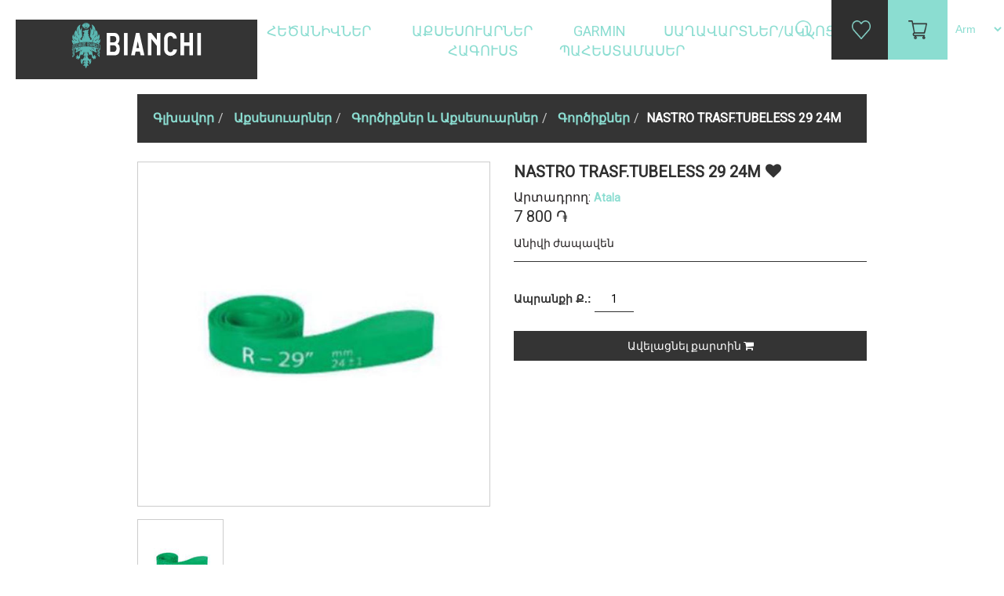

--- FILE ---
content_type: text/html; charset=utf-8
request_url: https://www.celestebikes.am/am/nastro-trasftubeless-29-24m
body_size: 8875
content:
<!DOCTYPE html><html lang=hy class=html-product-details-page><head><title>Bianchi. NASTRO TRASF.TUBELESS 29 24M</title><meta charset=UTF-8><meta name=description content="Անիվի ժապավեն"><meta name=keywords content="Купить велосипед в армении,велосипеды в армении"><link href="https://fonts.googleapis.com/css?family=Roboto" rel=stylesheet><link rel=stylesheet href=https://cdnjs.cloudflare.com/ajax/libs/font-awesome/4.7.0/css/font-awesome.min.css><meta property=og:type content=product><meta property=og:title content="NASTRO TRASF.TUBELESS 29 24M"><meta property=og:description content="Անիվի ժապավեն"><meta property=og:image content=https://www.celestebikes.am/images/thumbs/0004403_nastro-trasftubeless-29-24m_550.jpeg><meta property=og:url content=https://www.celestebikes.am/am/nastro-trasftubeless-29-24m><meta property=og:site_name content=Bianchi><meta property=twitter:card content=summary><meta property=twitter:site content=Bianchi><meta property=twitter:title content="NASTRO TRASF.TUBELESS 29 24M"><meta property=twitter:description content="Անիվի ժապավեն"><meta property=twitter:image content=https://www.celestebikes.am/images/thumbs/0004403_nastro-trasftubeless-29-24m_550.jpeg><meta property=twitter:url content=https://www.celestebikes.am/am/nastro-trasftubeless-29-24m><link href=/lib/slick-master/slick/slick-theme.css rel=stylesheet><link href=/lib/slick-master/slick/slick.css rel=stylesheet><link href=/lib/bootstrap/css/bootstrap.css rel=stylesheet><link href=/Themes/BianchiArmenia/Content/css/override.css rel=stylesheet><link href=/Themes/BianchiArmenia/Content/css/navfooter.css rel=stylesheet><link href=/Themes/BianchiArmenia/Content/css/general.css rel=stylesheet><link href=/Themes/BianchiArmenia/Content/css/homepage.css rel=stylesheet><link href=/lib/OwlCarousel2/assets/owl.carousel.min.css rel=stylesheet><link href=/lib/magnific-popup/magnific-popup.css rel=stylesheet><script src=/lib/jquery/jquery-3.3.1.js></script><script src=/lib/bootstrap/js/bootstrap.js></script><link rel=apple-touch-icon sizes=180x180 href=/icons/icons_0/apple-touch-icon.png><link rel=icon type=image/png sizes=32x32 href=/icons/icons_0/favicon-32x32.png><link rel=icon type=image/png sizes=192x192 href=/icons/icons_0/android-chrome-192x192.png><link rel=icon type=image/png sizes=16x16 href=/icons/icons_0/favicon-16x16.png><link rel=manifest href=/icons/icons_0/site.webmanifest><link rel=mask-icon href=/icons/icons_0/safari-pinned-tab.svg color=#5bbad5><link rel="shortcut icon" href=/icons/icons_0/favicon.ico><meta name=msapplication-TileColor content=#2d89ef><meta name=msapplication-TileImage content=/icons/icons_0/mstile-144x144.png><meta name=msapplication-config content=/icons/icons_0/browserconfig.xml><meta name=theme-color content=#ffffff><body><!--[if lte IE 8]><div style=clear:both;height:59px;text-align:center;position:relative><a href=http://www.microsoft.com/windows/internet-explorer/default.aspx target=_blank> <img src=/Themes/BianchiArmenia/Content/images/ie_warning.jpg height=42 width=820 alt="You are using an outdated browser. For a faster, safer browsing experience, upgrade for free today."> </a></div><![endif]--><div class=master-wrapper-page><nav class="navbar navbar-fixed-top navigationmenu"><div class=navigation-div><div class=logo-div><a href=/am> <img title=Bianchi alt=Bianchi src=https://www.bianchi.com/wp-content/themes/bianchi/inc/assets/images/logo-bianchi-white.svg class=logo-style> </a></div><div align=center class=top-menu-div><style></style><ul class="top-menu list-unstyled list-inline"><li class=dropdown><a class=dropbtn href=/am/%D5%B0%D5%A5%D5%AE%D5%A1%D5%B6%D5%AB%D5%BE%D5%B6%D5%A5%D6%80> &#x540;&#x565;&#x56E;&#x561;&#x576;&#x56B;&#x57E;&#x576;&#x565;&#x580; </a><style>.subcategories-row{min-width:initial;margin-left:16px;margin-right:16px;padding:20px 32px;transform:translateX(-50%);left:50%;right:auto;border-radius:0;font-size:14px !important;text-transform:capitalize !important}.subcategories-row a{color:#8bddd1}</style><div class=sublist-toggle></div><ul class="container row subcategories-row dropdown-content list-unstyled sublist first-level"><div class=col-sm-2><li class=dropdown><a class=dropbtn href=/am/%D5%AD%D5%B3%D5%B8%D6%82%D5%B2%D5%A1%D5%B5%D5%AB%D5%B6-%D5%B0%D5%A5%D5%AE%D5%A1%D5%B6%D5%AB%D5%BE%D5%B6%D5%A5%D6%80> &#x53D;&#x573;&#x578;&#x582;&#x572;&#x561;&#x575;&#x56B;&#x576; <img src=https://www.bianchi.am/images/thumbs/0004767_road-bikes_50.jpeg class="category-img-navigation img-responsive"> </a></li></div><div class=col-sm-2><li class=dropdown><a class=dropbtn href=/am/gravel> GRAVEL <img src=https://www.bianchi.am/images/thumbs/0004768_gravel_50.jpeg class="category-img-navigation img-responsive"> </a></li></div><div class=col-sm-2><li class=dropdown><a class=dropbtn href=/am/%D5%AC%D5%A5%D5%BC%D5%B6%D5%A1%D5%B5%D5%AB%D5%B6> &#x53C;&#x565;&#x57C;&#x576;&#x561;&#x575;&#x56B;&#x576; <img src=https://www.bianchi.am/images/thumbs/0004769_mtb_50.jpeg class="category-img-navigation img-responsive"> </a></li></div><div class=col-sm-2><li class=dropdown><a class=dropbtn href=/am/%D6%84%D5%A1%D5%B2%D5%A1%D6%84%D5%A1%D5%B5%D5%AB%D5%B6-%D6%86%D5%AB%D5%BF%D5%B6%D5%A5%D5%BD> &#x554;&#x561;&#x572;&#x561;&#x584;&#x561;&#x575;&#x56B;&#x576; - &#x556;&#x56B;&#x57F;&#x576;&#x565;&#x57D; <img src=https://www.bianchi.am/images/thumbs/0004310_city-fitness_50.jpeg class="category-img-navigation img-responsive"> </a></li></div><div class=col-sm-2><li class=dropdown><a class=dropbtn href=/am/%D5%B4%D5%A1%D5%B6%D5%AF%D5%A1%D5%AF%D5%A1%D5%B6> &#x544;&#x561;&#x576;&#x56F;&#x561;&#x56F;&#x561;&#x576; &#x587; BMX <img src=https://www.bianchi.am/images/thumbs/0003649_junior-bmx_50.jpeg class="category-img-navigation img-responsive"> </a></li></div><div class=col-sm-2><li class=dropdown><a class=dropbtn href=/am/%D5%A7%D5%AC%D5%A5%D5%AF%D5%BF%D6%80%D5%A1%D5%AF%D5%A1%D5%B6> &#x537;&#x56C;&#x565;&#x56F;&#x57F;&#x580;&#x561;&#x56F;&#x561;&#x576; <img src=https://www.bianchi.am/images/thumbs/0004307_e-bikes_50.jpeg class="category-img-navigation img-responsive"> </a></li></div></ul><li class=dropdown><a class=dropbtn href=/am/%D5%A1%D6%84%D5%BD%D5%A5%D5%BD%D5%B8%D6%82%D5%A1%D6%80%D5%B6%D5%A5%D6%80> &#x531;&#x584;&#x57D;&#x565;&#x57D;&#x578;&#x582;&#x561;&#x580;&#x576;&#x565;&#x580; </a><style>.subcategories-row{min-width:initial;margin-left:16px;margin-right:16px;padding:20px 32px;transform:translateX(-50%);left:50%;right:auto;border-radius:0;font-size:14px !important;text-transform:capitalize !important}.subcategories-row a{color:#8bddd1}</style><div class=sublist-toggle></div><ul class="container row subcategories-row dropdown-content list-unstyled sublist first-level"><div class=col-sm-2><li class=dropdown><a class=dropbtn href=/am/%D5%BA%D5%A1%D5%B5%D5%B8%D6%82%D5%BD%D5%A1%D5%AF%D5%B6%D5%A5%D6%80-%D6%87-%D5%B7%D5%B7%D5%A5%D6%80> &#x54A;&#x561;&#x575;&#x578;&#x582;&#x57D;&#x561;&#x56F;&#x576;&#x565;&#x580; &#x587; &#x547;&#x577;&#x565;&#x580; <img src=https://www.bianchi.am/images/thumbs/0003628_bags-bottles_50.jpeg class="category-img-navigation img-responsive"> </a><style>.subcategories-row-inside{position:inherit;box-shadow:none;padding:0;text-align:left;margin:0}.subcategories-row-inside a{padding-top:5px;padding-bottom:5px;font-size:14px;color:#fff !important}.subcategories-row-inside a:hover{color:#343434 !important}</style><ul class=subcategories-row-inside><li class=dropdown><a class=dropbtn href=/am/%D5%B7%D5%B7%D5%A5%D6%80> &#x547;&#x577;&#x565;&#x580; </a><li class=dropdown><a class=dropbtn href=/am/%D5%B7%D5%B7%D5%AB-%D5%A2%D5%BC%D5%B6%D5%A1%D5%AF%D5%B6%D5%A5%D6%80> &#x547;&#x577;&#x56B; &#x532;&#x57C;&#x576;&#x561;&#x56F;&#x576;&#x565;&#x580; </a><li class=dropdown><a class=dropbtn href=/am/%D5%B8%D6%82%D5%BD%D5%A1%D5%BA%D5%A1%D6%80%D5%AF%D5%A5%D6%80> &#x548;&#x582;&#x57D;&#x561;&#x57A;&#x561;&#x580;&#x56F;&#x565;&#x580; </a><li class=dropdown><a class=dropbtn href=/am/mini-bags> Bags </a></ul></li></div><div class=col-sm-2><li class=dropdown><a class=dropbtn href=/am/%D5%A3%D5%B8%D6%80%D5%AE%D5%AB%D6%84%D5%B6%D5%A5%D6%80-%D6%87-%D5%A1%D6%84%D5%BD%D5%A5%D5%BD%D5%B8%D6%82%D5%A1%D6%80%D5%B6%D5%A5%D6%80> &#x533;&#x578;&#x580;&#x56E;&#x56B;&#x584;&#x576;&#x565;&#x580; &#x587; &#x531;&#x584;&#x57D;&#x565;&#x57D;&#x578;&#x582;&#x561;&#x580;&#x576;&#x565;&#x580; <img src=https://www.bianchi.am/images/thumbs/0003525_tools-accessories_50.jpeg class="category-img-navigation img-responsive"> </a><style>.subcategories-row-inside{position:inherit;box-shadow:none;padding:0;text-align:left;margin:0}.subcategories-row-inside a{padding-top:5px;padding-bottom:5px;font-size:14px;color:#fff !important}.subcategories-row-inside a:hover{color:#343434 !important}</style><ul class=subcategories-row-inside><li class=dropdown><a class=dropbtn href=/am/%D5%A1%D6%80%D5%A1%D5%A3%D5%A1%D5%B9%D5%A1%D6%83%D5%A5%D6%80> &#x531;&#x580;&#x561;&#x563;&#x561;&#x579;&#x561;&#x583;&#x565;&#x580; </a><li class=dropdown><a class=dropbtn href=/am/%D5%AC%D5%A1%D5%BA%D5%BF%D5%A5%D6%80%D5%B6%D5%A5%D6%80> &#x53C;&#x561;&#x57A;&#x57F;&#x565;&#x580;&#x576;&#x565;&#x580; </a><li class=dropdown><a class=dropbtn href=/am/%D5%AF%D5%A5%D5%B2%D5%BA%D5%A5%D6%84%D5%B6%D5%A5%D6%80> &#x53F;&#x578;&#x572;&#x57A;&#x565;&#x584;&#x576;&#x565;&#x580; </a><li class=dropdown><a class=dropbtn href=/am/%D5%A7%D6%84%D5%B7%D5%B6-%D5%BF%D5%A5%D5%BD%D5%A1%D5%AD%D6%81%D5%AB%D5%AF> &#x537;&#x584;&#x577;&#x576; &#x54F;&#x565;&#x57D;&#x561;&#x56D;&#x581;&#x56B;&#x56F; </a><li class=dropdown><a class=dropbtn href=/am/%D5%B2%D5%A5%D5%AF%D5%AB-%D5%A2%D5%BC%D5%B6%D5%A1%D5%AF%D5%B6%D5%A5%D6%80-%D5%AA%D5%A1%D5%BA%D5%A1%D5%BE%D5%A5%D5%B6%D5%B6%D5%A5%D6%80> &#x542;&#x565;&#x56F;&#x56B; &#x532;&#x57C;&#x576;&#x561;&#x56F;&#x576;&#x565;&#x580;, &#x53A;&#x561;&#x57A;&#x561;&#x57E;&#x565;&#x576;&#x576;&#x565;&#x580; &#x587; &#x53F;&#x578;&#x57F;&#x578;&#x577;&#x576;&#x565;&#x580; </a><li class=dropdown><a class=dropbtn href=/am/%D5%BA%D5%A1%D5%B7%D5%BF%D5%BA%D5%A1%D5%B6%D5%AB%D5%B9%D5%B6%D5%A5%D6%80-2> &#x54A;&#x561;&#x577;&#x57F;&#x57A;&#x561;&#x576;&#x56B;&#x579;&#x576;&#x565;&#x580; </a><li class=dropdown><a class=dropbtn href=/am/%D5%A3%D5%B8%D6%80%D5%AE%D5%AB%D6%84%D5%B6%D5%A5%D6%80> &#x533;&#x578;&#x580;&#x56E;&#x56B;&#x584;&#x576;&#x565;&#x580; </a></ul></li></div></ul><li class=dropdown><a class=dropbtn href=/am/%D5%B0%D5%A1%D5%BF%D5%B8%D6%82%D5%AF-%D5%A1%D5%BC%D5%A1%D5%BB%D5%A1%D6%80%D5%AF-2> Garmin </a><li class=dropdown><a class=dropbtn href=/am/%D5%BD%D5%A1%D5%B2%D5%A1%D5%BE%D5%A1%D6%80%D5%BF%D5%B6%D5%A5%D6%80%D5%A1%D5%AF%D5%B6%D5%B8%D6%81%D5%B6%D5%A5%D6%80> &#x54D;&#x561;&#x572;&#x561;&#x57E;&#x561;&#x580;&#x57F;&#x576;&#x565;&#x580;/&#x561;&#x56F;&#x576;&#x578;&#x581;&#x576;&#x565;&#x580; </a><style>.subcategories-row{min-width:initial;margin-left:16px;margin-right:16px;padding:20px 32px;transform:translateX(-50%);left:50%;right:auto;border-radius:0;font-size:14px !important;text-transform:capitalize !important}.subcategories-row a{color:#8bddd1}</style><div class=sublist-toggle></div><ul class="container row subcategories-row dropdown-content list-unstyled sublist first-level"><div class=col-sm-2><li class=dropdown><a class=dropbtn href=/am/%D5%BD%D5%A1%D5%B2%D5%A1%D5%BE%D5%A1%D6%80%D5%BF%D5%B6%D5%A5%D6%80> &#x54D;&#x561;&#x572;&#x561;&#x57E;&#x561;&#x580;&#x57F;&#x576;&#x565;&#x580; <img src=https://www.bianchi.am/images/thumbs/0004930_helmets_50.jpeg class="category-img-navigation img-responsive"> </a></li></div><div class=col-sm-2><li class=dropdown><a class=dropbtn href=/am/%D5%A1%D5%AF%D5%B6%D5%B8%D6%81%D5%B6%D5%A5%D6%80> &#x531;&#x56F;&#x576;&#x578;&#x581;&#x576;&#x565;&#x580; <img src=https://www.bianchi.am/images/thumbs/0004929_sunglasses_50.jpeg class="category-img-navigation img-responsive"> </a></li></div></ul><li class=dropdown><a class=dropbtn href=/am/%D5%B0%D5%A1%D5%A3%D5%B8%D6%82%D5%BD%D5%BF-3> &#x540;&#x561;&#x563;&#x578;&#x582;&#x57D;&#x57F; </a><style>.subcategories-row{min-width:initial;margin-left:16px;margin-right:16px;padding:20px 32px;transform:translateX(-50%);left:50%;right:auto;border-radius:0;font-size:14px !important;text-transform:capitalize !important}.subcategories-row a{color:#8bddd1}</style><div class=sublist-toggle></div><ul class="container row subcategories-row dropdown-content list-unstyled sublist first-level"><div class=col-sm-2><li class=dropdown><a class=dropbtn href=/am/%D5%B4%D5%A1%D6%80%D5%A6%D5%A1%D5%B0%D5%A1%D5%A3%D5%B8%D6%82%D5%BD%D5%BF> &#x544;&#x561;&#x580;&#x566;&#x561;&#x570;&#x561;&#x563;&#x578;&#x582;&#x57D;&#x57F; <img src=https://www.bianchi.am/images/thumbs/0004932_sportswear_50.jpeg class="category-img-navigation img-responsive"> </a></li></div><div class=col-sm-2><li class=dropdown><a class=dropbtn href=/am/%D5%B0%D5%A1%D5%A3%D5%B8%D6%82%D5%BD%D5%BF-2> &#x547;&#x561;&#x57A;&#x56B;&#x56F;&#x576;&#x565;&#x580; <img src=https://www.bianchi.am/images/thumbs/0004934_shirts_50.jpeg class="category-img-navigation img-responsive"> </a></li></div><div class=col-sm-2><li class=dropdown><a class=dropbtn href=/am/%D5%B1%D5%A5%D5%BC%D5%B6%D5%B8%D6%81%D5%B6%D5%A5%D6%80> &#x541;&#x565;&#x57C;&#x576;&#x578;&#x581;&#x576;&#x565;&#x580; <img src=https://www.bianchi.am/images/thumbs/0004935_gloves_50.jpeg class="category-img-navigation img-responsive"> </a></li></div><div class=col-sm-2><li class=dropdown><a class=dropbtn href=/am/%D5%B6%D5%A1%D5%BD%D5%AF%D5%AB%D5%B6%D5%A5%D6%80> &#x546;&#x561;&#x57D;&#x56F;&#x56B;&#x576;&#x565;&#x580; <img src=https://www.bianchi.am/images/thumbs/0004927_socks_50.jpeg class="category-img-navigation img-responsive"> </a></li></div><div class=col-sm-2><li class=dropdown><a class=dropbtn href=/am/%D5%A3%D5%AC%D5%AD%D5%A1%D6%80%D5%AF%D5%B6%D5%A5%D6%80> &#x533;&#x56C;&#x56D;&#x561;&#x580;&#x56F;&#x576;&#x565;&#x580; <img src=https://www.bianchi.am/images/thumbs/0004933_head-warmers_50.jpeg class="category-img-navigation img-responsive"> </a></li></div></ul><li class=dropdown><a class=dropbtn href=/am/%D5%B0%D5%A1%D5%A3%D5%B8%D6%82%D5%BD%D5%BF> &#x54A;&#x561;&#x570;&#x565;&#x57D;&#x57F;&#x561;&#x574;&#x561;&#x57D;&#x565;&#x580; </a><style>.subcategories-row{min-width:initial;margin-left:16px;margin-right:16px;padding:20px 32px;transform:translateX(-50%);left:50%;right:auto;border-radius:0;font-size:14px !important;text-transform:capitalize !important}.subcategories-row a{color:#8bddd1}</style><div class=sublist-toggle></div><ul class="container row subcategories-row dropdown-content list-unstyled sublist first-level"><div class=col-sm-2><li class=dropdown><a class=dropbtn href=/am/%D5%B2%D5%A5%D5%AF%D5%A5%D6%80-%D6%87-%D5%B2%D5%A5%D5%AF%D5%AB-%D5%A1%D5%B4%D6%80%D5%A1%D6%81%D5%B4%D5%A1%D5%B6-%D5%B4%D5%A1%D5%BD%D5%A5%D6%80> &#x542;&#x565;&#x56F;&#x565;&#x580; &#x587; &#x561;&#x574;&#x580;&#x561;&#x581;&#x574;&#x561;&#x576; &#x574;&#x561;&#x57D;&#x565;&#x580; <img src=https://www.bianchi.am/images/thumbs/0003611_handlebars-stems_50.jpeg class="category-img-navigation img-responsive"> </a></li></div><div class=col-sm-2><li class=dropdown><a class=dropbtn href=/am/shifters-derailleurs> &#x540;&#x561;&#x574;&#x561;&#x56F;&#x561;&#x580;&#x563;&#x565;&#x580; <img src=https://www.bianchi.am/images/thumbs/0003610_shifters-derailleurs_50.jpeg class="category-img-navigation img-responsive"> </a><style>.subcategories-row-inside{position:inherit;box-shadow:none;padding:0;text-align:left;margin:0}.subcategories-row-inside a{padding-top:5px;padding-bottom:5px;font-size:14px;color:#fff !important}.subcategories-row-inside a:hover{color:#343434 !important}</style><ul class=subcategories-row-inside><li class=dropdown><a class=dropbtn href=/am/%D5%A1%D6%80%D5%A3%D5%A5%D5%AC%D5%A1%D5%AF%D5%B4%D5%A1%D5%B6-%D5%BE%D5%A1%D5%B0%D5%A1%D5%B6%D5%A1%D5%AF%D5%B6%D5%A5%D6%80-%D6%87-%D5%AF%D5%A1%D5%B4%D5%A1%D6%80%D5%B6%D5%A5%D6%80> &#x531;&#x580;&#x563;&#x565;&#x56C;&#x561;&#x56F;&#x574;&#x561;&#x576; &#x57D;&#x56F;&#x561;&#x57E;&#x561;&#x57C;&#x561;&#x56F;&#x576;&#x565;&#x580; &#x587; &#x56F;&#x578;&#x573;&#x572;&#x561;&#x56F;&#x576;&#x565;&#x580; </a><li class=dropdown><a class=dropbtn href=/am/%D5%A1%D6%80%D5%A3%D5%A5%D5%AC%D5%A1%D5%AF%D5%B4%D5%A1%D5%B6-%D5%B0%D5%A1%D5%B4%D5%A1%D5%AF%D5%A1%D6%80%D5%A3%D5%A5%D6%80%D5%AC%D5%AE%D5%A1%D5%AF%D5%B6%D5%A5%D6%80> &#x531;&#x580;&#x563;&#x565;&#x56C;&#x561;&#x56F;&#x574;&#x561;&#x576; &#x570;&#x561;&#x574;&#x561;&#x56F;&#x561;&#x580;&#x563;&#x565;&#x580; &#x587; &#x53C;&#x56E;&#x561;&#x56F;&#x576;&#x565;&#x580; </a><li class=dropdown><a class=dropbtn href=/am/%D5%B4%D5%A1%D5%AC%D5%B8%D6%82%D5%AD%D5%B6%D5%A5%D6%80-%D6%87-%D5%B4%D5%A1%D5%AC%D5%B8%D6%82%D5%AD%D5%AB-%D5%A3%D5%AC%D5%AD%D5%AB%D5%AF%D5%B6%D5%A5%D6%80> &#x544;&#x561;&#x56C;&#x578;&#x582;&#x56D;&#x576;&#x565;&#x580; &#x587; &#x574;&#x561;&#x56C;&#x578;&#x582;&#x56D;&#x56B; &#x563;&#x56C;&#x56D;&#x56B;&#x56F;&#x576;&#x565;&#x580; </a><li class=dropdown><a class=dropbtn href=/am/%D6%83%D5%B8%D5%AD%D5%A1%D5%B6%D6%81%D5%B4%D5%A1%D5%B6-%D5%AF%D5%A1%D5%AD%D5%AB%D5%B9%D5%B6%D5%A5%D6%80> &#x553;&#x578;&#x56D;&#x561;&#x576;&#x581;&#x574;&#x561;&#x576; &#x570;&#x561;&#x574;&#x561;&#x56F;&#x561;&#x580;&#x563;&#x565;&#x580; </a><li class=dropdown><a class=dropbtn href=/am/%D5%AC%D5%AE%D5%A1%D5%AF%D5%B6%D5%A5%D6%80-%D6%87-%D5%AF%D5%A1%D5%AD%D5%AB%D5%B9%D5%B6%D5%A5%D6%80> &#x53F;&#x561;&#x56D;&#x56B;&#x579;&#x576;&#x565;&#x580; </a></ul></li></div><div class=col-sm-2><li class=dropdown><a class=dropbtn href=/am/%D5%A1%D5%B6%D5%AB%D5%BE%D5%B6%D5%A5%D6%80-%D6%87-%D5%A1%D5%B5%D5%AC> &#x531;&#x576;&#x56B;&#x57E;&#x576;&#x565;&#x580; &#x587; &#x561;&#x575;&#x56C; <img src=https://www.bianchi.am/images/thumbs/0003613_wheels-other_50.jpeg class="category-img-navigation img-responsive"> </a><style>.subcategories-row-inside{position:inherit;box-shadow:none;padding:0;text-align:left;margin:0}.subcategories-row-inside a{padding-top:5px;padding-bottom:5px;font-size:14px;color:#fff !important}.subcategories-row-inside a:hover{color:#343434 !important}</style><ul class=subcategories-row-inside><li class=dropdown><a class=dropbtn href=/am/%D5%A1%D5%B6%D5%BE%D5%A1%D5%B0%D5%A5%D5%AE%D5%A5%D6%80> &#x531;&#x576;&#x56B;&#x57E;&#x576;&#x565;&#x580; &#x587; &#x531;&#x576;&#x57E;&#x561;&#x570;&#x565;&#x56E;&#x565;&#x580; </a><li class=dropdown><a class=dropbtn href=/am/%D5%A1%D5%B6%D5%BE%D5%A1%D5%A4%D5%B8%D5%B2%D5%A5%D6%80> &#x531;&#x576;&#x57E;&#x561;&#x564;&#x578;&#x572;&#x565;&#x580; </a><li class=dropdown><a class=dropbtn href=/am/%D5%A1%D5%B6%D5%BE%D5%A1%D5%AD%D6%81%D5%AB%D5%AF%D5%B6%D5%A5%D6%80> &#x531;&#x576;&#x57E;&#x561;&#x56D;&#x581;&#x56B;&#x56F;&#x576;&#x565;&#x580; </a></ul></li></div><div class=col-sm-2><li class=dropdown><a class=dropbtn href=/am/%D5%A1%D5%BD%D5%BF%D5%B2%D5%A1%D5%B6%D5%AB%D5%BE%D5%B6%D5%A5%D6%80> &#x531;&#x57D;&#x57F;&#x572;&#x561;&#x576;&#x56B;&#x57E;&#x576;&#x565;&#x580; <img src=https://www.bianchi.am/images/thumbs/0003612_cranksets_50.jpeg class="category-img-navigation img-responsive"> </a><style>.subcategories-row-inside{position:inherit;box-shadow:none;padding:0;text-align:left;margin:0}.subcategories-row-inside a{padding-top:5px;padding-bottom:5px;font-size:14px;color:#fff !important}.subcategories-row-inside a:hover{color:#343434 !important}</style><ul class=subcategories-row-inside><li class=dropdown><a class=dropbtn href=/am/%D5%A4%D5%AB%D5%B4%D5%A1%D6%81%D5%AB-%D6%87-%D5%B0%D5%A5%D5%BF%D6%87%D5%AB-%D5%A1%D5%BD%D5%BF%D5%B2%D5%A1%D5%B6%D5%AB%D5%BE%D5%B6%D5%A5%D6%80> &#x534;&#x56B;&#x574;&#x561;&#x581;&#x56B; &#x587; &#x540;&#x565;&#x57F;&#x587;&#x56B; &#x531;&#x57D;&#x57F;&#x572;&#x561;&#x576;&#x56B;&#x57E;&#x576;&#x565;&#x580; </a><li class=dropdown><a class=dropbtn href=/am/%D5%B7%D5%B2%D5%A9%D5%A1%D5%B6%D5%A5%D6%80-%D6%87-%D5%B0%D5%A1%D5%B6%D5%A3%D5%B8%D6%82%D5%B5%D6%81%D5%B6%D5%A5%D6%80> &#x547;&#x572;&#x569;&#x561;&#x576;&#x565;&#x580; &#x587; &#x570;&#x561;&#x576;&#x563;&#x578;&#x582;&#x575;&#x581;&#x576;&#x565;&#x580; </a><li class=dropdown><a class=dropbtn href=/am/%D5%B8%D5%BF%D5%B6%D5%A1%D5%AF%D5%B6%D5%A5%D6%80> &#x548;&#x57F;&#x576;&#x561;&#x56F;&#x576;&#x565;&#x580; </a><li class=dropdown><a class=dropbtn href=/am/%D5%A1%D5%B6%D5%BE%D5%A1%D5%AF%D5%A1%D5%AC%D5%B6%D5%A5%D6%80-%D0%BA%D0%B0%D1%80%D0%B5%D1%82%D0%BA%D0%B0> &#x531;&#x576;&#x57E;&#x561;&#x56F;&#x561;&#x56C;&#x565;&#x580; </a></ul></li></div><div class=col-sm-2><li class=dropdown><a class=dropbtn href=/am/%D5%A2%D5%A1%D5%B2%D5%A1%D5%A4%D6%80%D5%AB%D5%B9%D5%B6%D5%A5%D6%80> &#x532;&#x561;&#x572;&#x561;&#x564;&#x580;&#x56B;&#x579;&#x576;&#x565;&#x580; <img src=https://www.bianchi.am/images/thumbs/0003520_components_50.jpeg class="category-img-navigation img-responsive"> </a><style>.subcategories-row-inside{position:inherit;box-shadow:none;padding:0;text-align:left;margin:0}.subcategories-row-inside a{padding-top:5px;padding-bottom:5px;font-size:14px;color:#fff !important}.subcategories-row-inside a:hover{color:#343434 !important}</style><ul class=subcategories-row-inside><li class=dropdown><a class=dropbtn href=/am/%D5%A6%D5%A1%D5%B6%D5%A3%D5%A5%D6%80> &#x536;&#x561;&#x576;&#x563;&#x565;&#x580; </a><li class=dropdown><a class=dropbtn href=/am/%D5%A6%D5%A1%D5%B4%D5%A2%D5%B5%D5%B8%D6%82%D5%B2%D5%B6%D5%A5%D6%80> &#x536;&#x561;&#x574;&#x562;&#x575;&#x578;&#x582;&#x572;&#x576;&#x565;&#x580; </a><li class=dropdown><a class=dropbtn href=/am/%D5%A2%D5%A5%D5%BC%D5%B6%D5%A1%D5%AF%D5%AB%D6%80%D5%B6%D5%A5%D6%80> &#x532;&#x565;&#x57C;&#x576;&#x57D;&#x56F;&#x56B;&#x580;&#x576;&#x565;&#x580; </a><li class=dropdown><a class=dropbtn href=/am/%D5%B6%D5%BD%D5%BF%D5%A1%D6%80%D5%A1%D5%B6%D5%B6%D5%A5%D6%80> &#x546;&#x57D;&#x57F;&#x561;&#x580;&#x561;&#x576;&#x576;&#x565;&#x580; &#x587; &#x53E;&#x561;&#x56E;&#x56F;&#x565;&#x580; </a><li class=dropdown><a class=dropbtn href=/am/%D5%B0%D5%A5%D5%AE%D5%A1%D5%B6%D5%AB%D5%BE%D5%B6%D5%A5%D6%80%D5%AB-%D5%AF%D6%80%D5%AB%D5%B9> &#x540;&#x565;&#x56E;&#x561;&#x576;&#x56B;&#x57E;&#x576;&#x565;&#x580;&#x56B; &#x56F;&#x561;&#x56D;&#x56B;&#x579;&#x576;&#x565;&#x580; </a><li class=dropdown><a class=dropbtn href=/am/%D5%B0%D5%A5%D5%B6%D5%A1%D5%AF%D5%B6%D5%A5%D6%80> &#x540;&#x565;&#x576;&#x561;&#x56F;&#x576;&#x565;&#x580; </a><li class=dropdown><a class=dropbtn href=/am/%D5%BA%D5%B8%D5%B4%D5%BA%D5%A5%D6%80> &#x54A;&#x578;&#x574;&#x57A;&#x565;&#x580; </a></ul></li></div></ul></ul></div><div class=right-side-list><ul class="navigation-rightside list-unstyled list-inline" align=center><li align=center><img src=/images/bianchi/nav/search.png class="img-responsive search-clike"><form method=get id=small-search-box-form class=search-box action=/am/search><span class=closebtn onclick=closeSearch() title="Close Overlay">×</span><div class=overlay-content><input type=text class=search-box-text id=small-searchterms autocomplete=off name=q placeholder="Որոնել խանութում" aria-label=search.searchbox.text.label> <button type=submit><i class="fa fa-search"></i></button></div></form><li align=center class=wishlist-li><a href=/am/wishlist> <img src=/images/bianchi/nav/wishlist.png class=img-responsive> </a><li align=center class=shopping-cart-li><a href=/am/cart> <img src=/images/bianchi/nav/addtocart.png class=img-responsive> </a><li align=center><div class=language-selector><select class=select-language id=customerlanguage name=customerlanguage onchange=setLocation(this.value)><option value="https://www.celestebikes.am/am/changelanguage/1?returnurl=%2Fam%2Fnastro-trasftubeless-29-24m">Eng<option selected value="https://www.celestebikes.am/am/changelanguage/3?returnurl=%2Fam%2Fnastro-trasftubeless-29-24m">Arm</select></div></ul></div></div></nav><div class=master-wrapper-content><div class="container margin-top-120"><div class=row><div class=col-sm-12><ul class=breadcrumb itemscope itemtype=http://schema.org/BreadcrumbList><li><span> <a href=/am> <span>Գլխավոր</span> </a> </span><li itemprop=itemListElement itemscope itemtype=http://schema.org/ListItem><a href=/am/%D5%A1%D6%84%D5%BD%D5%A5%D5%BD%D5%B8%D6%82%D5%A1%D6%80%D5%B6%D5%A5%D6%80 itemprop=item> <span itemprop=name>&#x531;&#x584;&#x57D;&#x565;&#x57D;&#x578;&#x582;&#x561;&#x580;&#x576;&#x565;&#x580;</span> </a><meta itemprop=position content=1><li itemprop=itemListElement itemscope itemtype=http://schema.org/ListItem><a href=/am/%D5%A3%D5%B8%D6%80%D5%AE%D5%AB%D6%84%D5%B6%D5%A5%D6%80-%D6%87-%D5%A1%D6%84%D5%BD%D5%A5%D5%BD%D5%B8%D6%82%D5%A1%D6%80%D5%B6%D5%A5%D6%80 itemprop=item> <span itemprop=name>&#x533;&#x578;&#x580;&#x56E;&#x56B;&#x584;&#x576;&#x565;&#x580; &#x587; &#x531;&#x584;&#x57D;&#x565;&#x57D;&#x578;&#x582;&#x561;&#x580;&#x576;&#x565;&#x580;</span> </a><meta itemprop=position content=2><li itemprop=itemListElement itemscope itemtype=http://schema.org/ListItem><a href=/am/%D5%A3%D5%B8%D6%80%D5%AE%D5%AB%D6%84%D5%B6%D5%A5%D6%80 itemprop=item> <span itemprop=name>&#x533;&#x578;&#x580;&#x56E;&#x56B;&#x584;&#x576;&#x565;&#x580;</span> </a><meta itemprop=position content=3><li itemprop=itemListElement itemscope itemtype=http://schema.org/ListItem><strong class=current-item itemprop=name>NASTRO TRASF.TUBELESS 29 24M</strong> <span itemprop=item itemscope itemtype=http://schema.org/Thing><link itemprop=url href=/am/nastro-trasftubeless-29-24m></span><meta itemprop=position content=4></ul></div></div></div><div class=master-column-wrapper><div class=center-1><style>.logo-div{background-color:#343434;padding:4px;height:76px;position:relative;top:-9px}</style><div class="page product-details-page"><div class=page-body><form method=post id=product-details-form action=/am/nastro-trasftubeless-29-24m><div itemscope itemtype=http://schema.org/Product data-productid=3518><div class=product-essential><div class=container><div class=row><div class=col-sm-6><div class=gallery><div class="picture margin-bottom_16"><img class="img-responsive img-thumbnail" alt=BIkes src=https://www.celestebikes.am/images/thumbs/0004403_nastro-trasftubeless-29-24m_550.jpeg title=Bikes itemprop=image id=main-product-img-3518></div><div class=picture-thumbs><div class="thumb-item img-thumbnail"><img src=https://www.celestebikes.am/images/thumbs/0004403_nastro-trasftubeless-29-24m_100.jpeg alt=BIkes title=Bikes data-defaultsize=https://www.celestebikes.am/images/thumbs/0004403_nastro-trasftubeless-29-24m_550.jpeg data-fullsize=https://www.celestebikes.am/images/thumbs/0004403_nastro-trasftubeless-29-24m.jpeg></div></div></div></div><div class=col-sm-6><div class=overview><div class=product-name><h1 class="margin-top-0 margin-bottom_5 font-roboto-20-2f2f2f" itemprop=name><b> NASTRO TRASF.TUBELESS 29 24M </b> <button class="icon-btn btn" type=button id=add-to-wishlist-button-3518 data-productid=3518 onclick="return AjaxCart.addproducttocart_details(&#34;/am/addproducttocart/details/3518/2&#34;,&#34;#product-details-form&#34;),!1"> <i class="fa fa-heart"></i> </button></h1><div class=manufacturers><span class=font-roboto-16-231f20>Արտադրող:</span> <span class=value> <a class=font-roboto-14-8bddd1 href=/am/atala><b>Atala</b></a> </span></div></div><div class=prices itemprop=offers itemscope itemtype=http://schema.org/Offer><ul class="list-inline list-unstyled"><li class=product-price><span itemprop=price content=7800.00 class="font-roboto-20-2f2f2f price-value-3518"> 7 800 ֏ </span></ul><meta itemprop=priceCurrency content=AMD></div><div class="short-description font-roboto-14-231f20">Անիվի ժապավեն<hr></div><div class=additional-details></div><div class=add-to-cart><div class=add-to-cart-panel><label class=qty-label for=addtocart_3518_EnteredQuantity>&#x531;&#x57A;&#x580;&#x561;&#x576;&#x584;&#x56B; &#x554;.:</label> <input class="qty-input form-control" type=text data-val=true data-val-required="The Ապրանքի Ք. field is required." id=addtocart_3518_EnteredQuantity name=addtocart_3518.EnteredQuantity value=1></div><button type=button class="width_100 btn-343434 btn" id=add-to-cart-button-3518 s data-productid=3518 onclick="return AjaxCart.addproducttocart_details(&#34;/am/addproducttocart/details/3518/1&#34;,&#34;#product-details-form&#34;),!1"> &#x531;&#x57E;&#x565;&#x56C;&#x561;&#x581;&#x576;&#x565;&#x56C; &#x584;&#x561;&#x580;&#x57F;&#x56B;&#x576; <i class="fa fa-shopping-cart"></i> </button></div><div class=overview-buttons></div><div class="product-share-button float_right"><div class="addthis_toolbox addthis_default_style"><a class=addthis_button_preferred_1></a><a class=addthis_button_preferred_2></a><a class=addthis_button_preferred_3></a><a class=addthis_button_preferred_4></a><a class=addthis_button_compact></a><a class="addthis_counter addthis_bubble_style"></a></div><script src="https://s7.addthis.com/js/250/addthis_widget.js#pubid=aassolutions"></script></div></div></div></div></div><div class="container margin-top-70"><div class=row><div class=col-sm-12><div class=panel-group id=accordionSingleClosed role=tablist aria-multiselectable=true><div class="panel panel-default"><div class=panel-heading role=tab id=headingOne><h4 class=panel-title><a class="collapsed font-roboto-20-2f2f2f" role=button data-toggle=collapse href=#collapseItemCloseOne aria-expanded=true aria-controls=collapseItemCloseOne> Տեսնել Մանրամասները </a></h4></div><div id=collapseItemCloseOne class="panel-collapse collapse" role=tabpanel aria-labelledby=headingOne><div class="attr-panel-body panel-body"><div id=exTab2><ul class="nav nav-tabs attr-panel"><li class=active><a href=#1 data-toggle=tab>Նկարագրություն</a></ul><div class=tab-content><div class="tab-pane active full-description font-roboto-16-231f20 margin-top-bottom-16-5" id=1 itemprop=description><p>Profilo cerchio interno 24mm .Gomma termoplastica speciale resistente alle basse e alte temperature ed alla aggressionedi liquidi con base 10%-15 di ammoniaca.Pressione max 8 bar</div></div></div></div></div></div></div></div></div></div></div><div class=margin-bottom-80></div></div><input name=__RequestVerificationToken type=hidden value=CfDJ8LTB3rRtXCxNm61aC3rZjOHPbHdFqamnQgpYZxKCICEafCkjhdY-xctmDIIrAtskzJwhetvqF9TAtbOkzgzITDxFVjtvktmSjlCNmrFUh2lxnJ0Lb6JvKd8DXHiQ6QGITUqcGR6im-PeLKLr4dirqpg></form></div></div></div></div></div><footer class=footer><div class=container><div class=row><div class=col-sm-3><ul><li>ընկերություն<li><a href=/am/contactus>Կապ մեզ հետ</a><li><a href=/Home/AboutUs>Մեր Մասին</a></ul></div><div class=col-sm-3><ul><li>ԽԱՆՈՒԹ<li><a href=/am/cart>Գնումների քարտ</a><li><a href=/am/wishlist>Ցանկությունների Ցուցակ</a></ul></div><div class=col-sm-3><ul><li>ԿԱՊ ՄԵԶ ՀԵՏ<li class="font-roboto-16-fff text-capitalize"><a href=/Home/Map> <img src=/images/bianchi/footer/contactusIcon/mark.png> Սայաթ Նովա 40 </a><li class=font-roboto-16-fff><img src=/images/bianchi/footer/contactusIcon/email.png> Info@celestebikes.am<li class="font-roboto-16-fff text-capitalize"><img src=/images/bianchi/footer/contactusIcon/phone.png> +374 33 60 01 06<li class="font-roboto-16-fff text-capitalize padding-left_26">+374 77 47 47 07<li class="font-roboto-16-fff text-capitalize padding-left_26">+374 95 87 79 99</ul></div><div class=col-sm-3><ul><li>ՍՈՑԻԱԼԱԿԱՆ ՄԵԴԻԱ<li><ul class=list-inline><li><a href=https://www.facebook.com/celestebikes><i class="fa fa-facebook-f"></i></a><li><a href="https://www.instagram.com/celeste_bikes/"><i class="fa fa-instagram"></i></a></ul></ul></div></div></div></footer></div><div id=eu-cookie-bar-notification class=eu-cookie-bar-notification align=center hidden><div class=container><div class=row><div class=col-sm-2></div><div class=col-sm-8><p class=font-roboto-18-fff>eucookielaw.description2<div class=buttons-more><button type=button class="btn-343434 btn" id=eu-cookie-ok>common.ok</button></div></div><div class=col-sm-2></div></div></div></div><script src=/lib/jquery-validate/jquery.validate-v1.17.0/jquery.validate.min.js></script><script src=/lib/jquery-validate/jquery.validate.unobtrusive-v3.2.10/jquery.validate.unobtrusive.min.js></script><script src=/lib/jquery-ui/jquery-ui-1.12.1.custom/jquery-ui.min.js></script><script src=/lib/slick-master/slick/slick.js></script><script src=/js/public.common.js></script><script src=/js/public.ajaxcart.js></script><script src=/js/public.countryselect.js></script><script src=/lib/magnific-popup/jquery.magnific-popup.min.js></script><script src=/lib/OwlCarousel2/owl.carousel.min.js></script><script src=/Themes/BianchiArmenia/Content/js/general.js></script><script src=/Themes/BianchiArmenia/Content/js/map.js></script><script>$(document).ready(function(){$(".thumb-item img").on("click",function(){$("#main-product-img-3518").attr("src",$(this).attr("data-defaultsize"));$("#main-product-img-3518").attr("title",$(this).attr("title"));$("#main-product-img-3518").attr("alt",$(this).attr("alt"));$("#main-product-img-lightbox-anchor-3518").attr("href",$(this).attr("data-fullsize"));$("#main-product-img-lightbox-anchor-3518").attr("title",$(this).attr("title"))})})</script><script>$(document).ready(function(){$("#addtocart_3518_EnteredQuantity").on("keydown",function(n){if(n.keyCode==13)return $("#add-to-cart-button-3518").trigger("click"),!1})})</script><script>$(document).ready(function(){$(".sublist li a").removeClass("font-roboto-18-8bddd1");$(".sublist li a").addClass("font-roboto-16-fff");$(".sublist li").removeClass("nav-link");$(".sublist li").addClass("sublist-style")})</script><script>$(document).ready(function(){$(".sublist li a").removeClass("font-roboto-18-8bddd1");$(".sublist li a").addClass("font-roboto-16-fff");$(".sublist li").removeClass("nav-link");$(".sublist li").addClass("sublist-style")})</script><script>$(document).ready(function(){$(".sublist li a").removeClass("font-roboto-18-8bddd1");$(".sublist li a").addClass("font-roboto-16-fff");$(".sublist li").removeClass("nav-link");$(".sublist li").addClass("sublist-style")})</script><script>$(document).ready(function(){$(".sublist li a").removeClass("font-roboto-18-8bddd1");$(".sublist li a").addClass("font-roboto-16-fff");$(".sublist li").removeClass("nav-link");$(".sublist li").addClass("sublist-style")})</script><script>$(document).ready(function(){$(".sublist li a").removeClass("font-roboto-18-8bddd1");$(".sublist li a").addClass("font-roboto-16-fff");$(".sublist li").removeClass("nav-link");$(".sublist li").addClass("sublist-style")})</script><script>$("#small-search-box-form").on("submit",function(n){$("#small-searchterms").val()==""&&(alert("search.entersearchterms"),$("#small-searchterms").focus(),n.preventDefault())})</script><script>$(document).ready(function(){var n,t;$("#small-searchterms").autocomplete({delay:500,minLength:3,source:"/am/catalog/searchtermautocomplete",appendTo:".search-box",select:function(n,t){return $("#small-searchterms").val(t.item.label),setLocation(t.item.producturl),!1},open:function(){n&&(t=document.getElementById("small-searchterms").value,$(".ui-autocomplete").append('<li class="ui-menu-item" role="presentation"><a href="/search?q='+t+'">search.searchbox.searchpagelink<\/a><\/li>'))}}).data("ui-autocomplete")._renderItem=function(t,i){var r=i.label;return n=i.showlinktoresultsearch,r=htmlEncode(r),$("<li><\/li>").data("item.autocomplete",i).append("<a><span>"+r+"<\/span><\/a>").appendTo(t)}})</script><script>AjaxCart.init(!1,".header-links .cart-qty",".header-links .wishlist-qty","#flyout-cart")</script><script>$(document).ready(function(){$("#eu-cookie-bar-notification").show();$("#eu-cookie-ok").on("click",function(){$.ajax({cache:!1,type:"POST",url:"/eucookielawaccept",dataType:"json",success:function(){$("#eu-cookie-bar-notification").hide()},error:function(){alert("Cannot store value")}})})})</script>